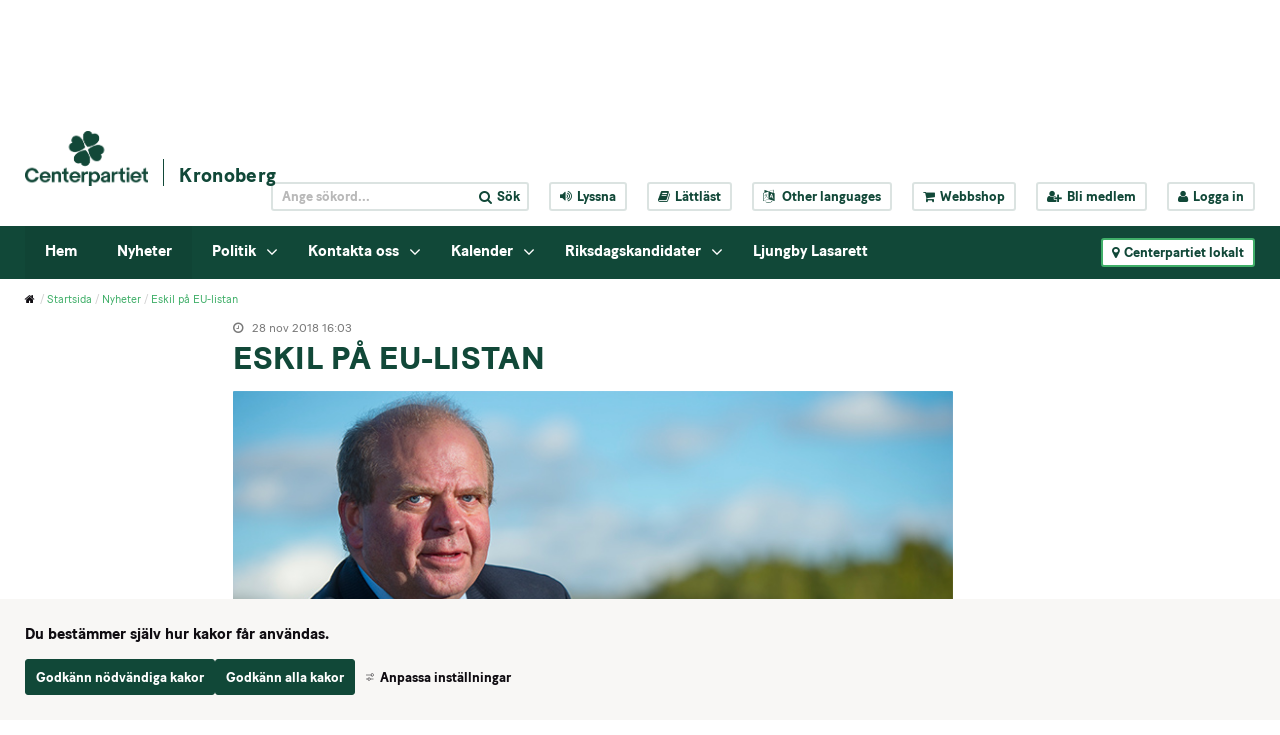

--- FILE ---
content_type: text/html;charset=UTF-8
request_url: https://www.centerpartiet.se/lokal/kronoberg/startsida/nyheter/nyheter/2018-11-28-eskil-pa-eu-listan
body_size: 15965
content:
<!DOCTYPE html>
<html lang="sv" class="sv-no-js sv-template-nyhet">
<head>
   <meta charset="UTF-8">
   <script nonce="b291dc20-f342-11f0-a0bd-0577e9dd5b6c" >(function(c){c.add('sv-js');c.remove('sv-no-js');})(document.documentElement.classList)</script>
   <title>Eskil på EU-listan - Centerpartiet</title>
   <link rel="preload" href="/sitevision/system-resource/c086f3fbacf8de18960b013cd13eabd53f264ea8c72eeb67e8c6d1f8d251b7fe/js/jquery-social.js" as="script">
   <link rel="preload" href="/sitevision/system-resource/c086f3fbacf8de18960b013cd13eabd53f264ea8c72eeb67e8c6d1f8d251b7fe/envision/envision.js" as="script">
   <link rel="preload" href="/sitevision/system-resource/c086f3fbacf8de18960b013cd13eabd53f264ea8c72eeb67e8c6d1f8d251b7fe/js/utils.js" as="script">
   <link rel="preload" href="/sitevision/system-resource/c086f3fbacf8de18960b013cd13eabd53f264ea8c72eeb67e8c6d1f8d251b7fe/js/portlets-social.js" as="script">
      <meta name="viewport" content="width=device-width, initial-scale=1, minimum-scale=1, shrink-to-fit=no" />
   <meta name="dcterms.identifier" content="https://www.centerpartiet.se">
   <meta name="dcterms.language" content="sv">
   <meta name="dcterms.format" content="text/html">
   <meta name="dcterms.type" content="text">
   <link rel="canonical" href="/lokal/kronoberg/startsida/nyheter/nyheter/2018-11-28-eskil-pa-eu-listan" />
   <link rel="stylesheet" type="text/css" media="all" href="/2.1369a306155159e7e451/1765771736939/sitevision-responsive-grids.css" />
   <link rel="stylesheet" type="text/css" media="all" href="/2.1369a306155159e7e451/1765771795775/sitevision-spacing.css" />
   
      <link rel="stylesheet" type="text/css" media="all" href="/2.1369a306155159e7e451/auto/1768606358988/SiteVision.css"/>
      <link rel="stylesheet" type="text/css" media="all" href="/2.1369a306155159e7e451/0/8418/print/SiteVision.css" />
   <link rel="stylesheet" type="text/css" media="all" href="/sitevision/system-resource/c086f3fbacf8de18960b013cd13eabd53f264ea8c72eeb67e8c6d1f8d251b7fe/css/portlets-social.css" />
   <link rel="stylesheet" type="text/css" href="/sitevision/system-resource/c086f3fbacf8de18960b013cd13eabd53f264ea8c72eeb67e8c6d1f8d251b7fe/envision/envision.css" />
      <link rel="stylesheet" type="text/css" href="/2.1369a306155159e7e451/91.7178c78e15577d7eba4296/1765771806646/0/sv-template-asset.css" />
      <link rel="stylesheet" type="text/css" href="/webapp-resource/5.4507100c16716a867ac1fb0/360.133b84f118e4f702d45451/1710947727267/webapp-assets.css" />
   <link rel="stylesheet" type="text/css" href="/webapp-resource/5.4507100c16716a867ac1fb0/360.2e4f5f8a19b0b3cae9056b1/1768237955884/webapp-assets.css" />

      <!-- Google Tag Manager -->
      <script nonce="b291dc20-f342-11f0-a0bd-0577e9dd5b6c" >(function(w,d,s,l,i){w[l]=w[l]||[];w[l].push({'gtm.start':
      new Date().getTime(),event:'gtm.js'});var f=d.getElementsByTagName(s)[0],
      j=d.createElement(s),dl=l!='dataLayer'?'&l='+l:'';j.async=true;j.src=
      'https://www.googletagmanager.com/gtm.js?id='+i+dl;f.parentNode.insertBefore(j,f);
      })(window,document,'script','dataLayer','GTM-5GGNWTZ');</script>
<!-- End Google Tag Manager -->
   <script nonce="b291dc20-f342-11f0-a0bd-0577e9dd5b6c">!function(t,e){t=t||"docReady",e=e||window;var n=[],o=!1,c=!1;function d(){if(!o){o=!0;for(var t=0;t<n.length;t++)try{n[t].fn.call(window,n[t].ctx)}catch(t){console&&console.error(t)}n=[]}}function a(){"complete"===document.readyState&&d()}e[t]=function(t,e){if("function"!=typeof t)throw new TypeError("callback for docReady(fn) must be a function");o?setTimeout(function(){t(e)},1):(n.push({fn:t,ctx:e}),"complete"===document.readyState?setTimeout(d,1):c||(document.addEventListener?(document.addEventListener("DOMContentLoaded",d,!1),window.addEventListener("load",d,!1)):(document.attachEvent("onreadystatechange",a),window.attachEvent("onload",d)),c=!0))}}("svDocReady",window);</script>
   <script src="/2.1369a306155159e7e451/91.7178c78e15577d7eba4296/1765771806691/HEAD/0/sv-template-asset.js"></script>
            <meta name="theme-color" content="#016a3a"/>
      <link rel="shortcut icon" type="image/x-icon" href="/webdav/files/System/graphics/favicon.ico"/>
      



<meta name="description"					content="När Centerpartiet tisdagen den 27 november presenterade sina 10-i-toppkandidater till EU-valet i maj 2019 tog en kronobergare plats på listan." />
<!-- Twitter -->
<meta name="twitter:card" 					content="summary_large_image" />
<meta name="twitter:title" 				content="Eskil på EU-listan" />
<meta name="twitter:description" 		content="När Centerpartiet tisdagen den 27 november presenterade sina 10-i-toppkandidater till EU-valet i maj 2019 tog en kronobergare plats på listan." />
<meta name="twitter:image" 				content="https://www.centerpartiet.se/images/18.5c54065115d10292b9a18b1/1500199771577/Eskil.jpg" />
<meta name="twitter:site" 					content="@centerpartiet" />

<!-- Facebook -->
<meta property="og:title"              content="Eskil på EU-listan" />
<meta property="og:description"        content="När Centerpartiet tisdagen den 27 november presenterade sina 10-i-toppkandidater till EU-valet i maj 2019 tog en kronobergare plats på listan." />
<meta property="og:image"              content="https://www.centerpartiet.se/images/18.5c54065115d10292b9a18b1/1500199771577/Eskil.jpg" />
      <meta name="facebook-domain-verification" content="h98g679fn46x9blwssl6jmpsmuwmhr" />
      

      <meta name="google-site-verification" content="hHH7Ks5mLOSBp2VCmC4axey4AspI9ZIyH8DxdK3DC1o" />
      <!-- Lokal Google Analytics -->
<!--<script>
  (function(i,s,o,g,r,a,m){i['GoogleAnalyticsObject']=r;i[r]=i[r]||function(){
  (i[r].q=i[r].q||[]).push(arguments)},i[r].l=1*new Date();a=s.createElement(o),
  m=s.getElementsByTagName(o)[0];a.async=1;a.src=g;m.parentNode.insertBefore(a,m)
  })(window,document,'script','https://www.google-analytics.com/analytics.js','ga');

  ga('create', 'UA-8710802-8', 'auto');
  ga('send', 'pageview');

</script>-->
<!-- End Google Analytics -->

            <script nonce="b291dc20-f342-11f0-a0bd-0577e9dd5b6c" >
   window.sv = window.sv || {};
   sv.UNSAFE_MAY_CHANGE_AT_ANY_GIVEN_TIME_webAppExternals = {};
   sv.PageContext = {
   pageId: '5.4507100c16716a867ac1fb0',
   siteId: '2.1369a306155159e7e451',
   userIdentityId: '',
   userIdentityReadTimeout: 0,
   userLocale: 'sv',
   dev: false,
   csrfToken: '',
   html5: true,
   useServerSideEvents: false,
   nodeIsReadOnly: false
   };
   </script>
   <script nonce="b291dc20-f342-11f0-a0bd-0577e9dd5b6c">!function(){"use strict";var t,n={},e={},i={};function r(t){return n[t]=n[t]||{instances:[],modules:{},bundle:{}},n[t]}document.querySelector("html").classList.add("js");var s={registerBootstrapData:function(t,n,i,r,s){var a,o=e[t];o||(o=e[t]={}),(a=o[i])||(a=o[i]={}),a[n]={subComponents:r,options:s}},registerInitialState:function(t,n){i[t]=n},registerApp:function(n){var e=n.applicationId,i=r(e);if(t){var s={};s[e]=i,s[e].instances=[n],t.start(s)}else i.instances.push(n)},registerModule:function(t){r(t.applicationId).modules[t.path]=t},registerBundle:function(t){r(t.applicationId).bundle=t.bundle},getRegistry:function(){return n},setAppStarter:function(n){t=n},getBootstrapData:function(t){return e[t]},getInitialState:function(t){return i[t]}};window.AppRegistry=s}();</script>
   </head>
<body class=" sv-responsive sv-theme-tema-cookie-banner env-m-around--0">
<!-- Google Tag Manager (noscript) -->
<noscript>
   <iframe src="https://www.googletagmanager.com/ns.html?id=GTM-5GGNWTZ" height="0" width="0" class="env-d--none c41819" ></iframe>
</noscript>
<!-- End Google Tag Manager (noscript) -->
<div id="svid10_4245d9f415515cfa70b59" class="sv-layout"><div id="svid94_4245d9f415515cfa70b6b"><div class="sv-html-portlet sv-portlet sv-skip-spacer sv-template-portlet
" id="svid12_352355d2175e185a35fb5c9"><div id="Tillinnehallet"><!-- Till innehållet --></div><a class="sol-to-content" href="#page_content">Till innehållet</a></div>
<header class="sv-vertical sv-layout sv-template-layout" id="svid10_4245d9f415515cfa70b6f"><div class="sv-vertical sv-layout sv-skip-spacer sv-template-layout" id="svid10_47c8a944163b4e751d73968"><div class="sv-vertical sv-layout sv-skip-spacer sv-template-layout" id="svid93_47c8a944163b4e751d73969"></div>
</div>
<div class="sv-vertical sv-layout sv-template-layout" id="svid10_779a93d1157561b2d815c67"><div class="sv-vertical sv-layout sv-skip-spacer sv-template-layout" id="svid93_779a93d1157561b2d815d49"></div>
</div>
<div class="sv-vertical sv-layout sv-hide-sv-bp-991 sv-template-layout" id="svid10_4ba9e33f1560c3f2fff7ea"><div class="sv-vertical sv-layout sol-top sv-skip-spacer sv-template-layout" id="svid10_4245d9f415515cfa70b7b"><div class="sv-fluid-grid sv-grid-main sv-layout sv-skip-spacer sv-template-layout" id="svid10_4245d9f415515cfa70b7d"><div class="sv-script-portlet sv-portlet sv-skip-spacer sv-template-portlet
" id="svid12_4245d9f415515cfa70b84"><div id="TopheaderSkript"><!-- Top header - Skript --></div>
<div class="sol-tool-nav sol-clearfix">
	<div class="sol-logo-wrapper">
		<a href="/" title="Start"><img class="sol-logo" alt="Logo" src="/webdav/files/System/graphics/Centerpartiet_logo_pos.png" /></a>
					<a href="/lokal/kronoberg/startsida" title="Kronoberg" class="sol-local-web-name">Kronoberg</a>
			</div>
	<nav class="sol-header-links" aria-label="Verktygsmeny">
		<form class="sol-search-containter sol-js-expand-search" method="get" action="/ovrigt/sok.html">
			<label for="top_search_query" class="sr-only">
    		Sök på webbplatsen
  		</label>
			<input name="query" id="top_search_query" class="sol-btn-small" type="text" placeholder="Ange sökord..." />
			<button type="submit" class="sol-btn-small"><i class="fa fa-search" aria-hidden="true"></i><span>Sök</span></button>
		</form>
		<button title="Aktivera Talande Webb" class="sol-btn-small" onclick="toggleBar();" data-bapdf="4">
			<i class="fa fa-volume-up" aria-hidden="true"></i><span>Lyssna</span>
		</button>
		<a title="Lättläst" class="sol-btn-small" href="/ovrigt/lattlast.html"><i class="fa fa-book" aria-hidden="true"></i>Lättläst</a>
		<button title="Other languages" class="sol-btn-small sol-js-lang">
			<i class="fa fa-language" aria-hidden="true"></i>
			<span class="notranslate"> Other languages</span>
			<script type="text/sol-translate-overlay-content">
				<div class="sol-translate-container" tabindex="-1">
					<span class="sol-js-modal-close sol-translate-container-close"><i class="fa fa-times" aria-hidden="true"></i></span>
					<span class="font-normal">
						We are using Google Translate to translate our website.<br>
						By choosing a language below, Google will automatically translate the webpage into that particular
						language.<br>
						Google is thereby responsible for any translation error that may occur.
					</span>
					<button class="notranslate"> Other languages</button>
				</div>
			</script>
		</button>
		<a title="Webbshop" class="sol-btn-small" href="https://centerpartiet-extern.felestad.se/"><i class="fa fa-shopping-cart"></i>Webbshop</a>
				<a title="Bli medlem" class="sol-btn-small" href="/bli-medlem"><i class="fa fa-user-plus"></i>Bli medlem</a>
		<a title="Logga in" class="sol-btn-small" href="/connect"><i class="fa fa-user"></i>Logga in</a>
			</nav>
</div>
<script>
	window.svDocReady(function () {
		var config = {
			overlaySelector: '.sol-overlay',
			overlayContentSelector: '.sol-overlay-content',
			triggerSelector: '.sol-js-lang',
			contentSelector: '[type="text/sol-translate-overlay-content"]', //'.sol-js-test',
			activeClass: 'sol-overlay-active',
			transitionDelay: 200
		};
		var overlay = SolOverlay.create(config, function (content) {
			$svjq('#google_translate_element').show();
			content.find('.sol-translate-container').append($svjq('#google_translate_element'));
		}, function (content) {
			$svjq('#google_translate_element').hide();
			$svjq('.sol-google-translate-container').append($svjq('#google_translate_element'));
		});

		$svjq('.sol-overlay').on('change', '#google_translate_element select', function () {
			overlay.close();
		});
	});
</script>
<script type="text/javascript" src="//translate.google.com/translate_a/element.js?cb=googleTranslateElementInit">
</script>
<div class="sol-google-translate-container sol-hidden">
	<div id="google_translate_element"></div>
</div>
<script type="text/javascript" src="https://www.browsealoud.com/plus/scripts/ba.js"></script>
<script type="text/javascript">
	function googleTranslateElementInit() {
		new google.translate.TranslateElement({
			pageLanguage: 'sv',
			autoDisplay: false
		}, 'google_translate_element');
	}
</script>
</div>
</div>
</div>
<div class="sv-vertical sv-layout sol-bottom sv-template-layout" id="svid10_4245d9f415515cfa70b7c"><div class="sv-fluid-grid sv-grid-main sv-layout sol-relative sv-skip-spacer sv-template-layout" id="svid10_423ad777155340af50e55"><div class="sv-script-portlet sv-portlet sv-skip-spacer sv-template-portlet
" id="svid12_5d6e488f15e548710db16ea"><div id="Kopia1avToppmenySkript"><!-- Kopia (1) av Toppmeny - Skript --></div><nav class="sol-mega-menu">
  <ul>
          <li class="sol-mega-menu__item" data-is-current=false data-active=false data-expanded=true data-menu-level="1" data-has-children=true data-display-name="Hem" data-node-type="sv:page" data-id="4.49165ba717e89eef37134ba" data-is-startpage="true">
        <a aria-haspopup=true  aria-expanded=false  href="/lokal/kronoberg/startsida">Hem</a>
                  <button><i class="fa fa-angle-down" aria-hidden="true"></i><span class="sr-only">Visa undermeny till Hem</span></button>
              </li>
          <li class="sol-mega-menu__item" data-is-current=false data-active=false data-expanded=true data-menu-level="1" data-has-children=false data-display-name="Nyheter" data-node-type="sv:page" data-id="4.1d8622c0157923837651a19" data-is-startpage="false">
        <a aria-haspopup=true  href="/lokal/kronoberg/startsida/nyheter">Nyheter</a>
              </li>
          <li class="sol-mega-menu__item" data-is-current=false data-active=false data-expanded=false data-menu-level="1" data-has-children=true data-display-name="Politik" data-node-type="sv:page" data-id="4.19d3421315b3cf8001d1fb1" data-is-startpage="false">
        <a aria-haspopup=true  aria-expanded=false  href="/lokal/kronoberg/startsida/politik">Politik</a>
                  <button><i class="fa fa-angle-down" aria-hidden="true"></i><span class="sr-only">Visa undermeny till Politik</span></button>
              </li>
          <li class="sol-mega-menu__item" data-is-current=false data-active=false data-expanded=false data-menu-level="1" data-has-children=true data-display-name="Kontakta oss" data-node-type="sv:page" data-id="4.52ea382e1948369cc117e5" data-is-startpage="false">
        <a aria-haspopup=true  aria-expanded=false  href="/lokal/kronoberg/startsida/kontakta-oss">Kontakta oss</a>
                  <button><i class="fa fa-angle-down" aria-hidden="true"></i><span class="sr-only">Visa undermeny till Kontakta oss</span></button>
              </li>
          <li class="sol-mega-menu__item" data-is-current=false data-active=false data-expanded=false data-menu-level="1" data-has-children=true data-display-name="Kalender" data-node-type="sv:page" data-id="4.4f61bd481951217651740590" data-is-startpage="false">
        <a aria-haspopup=true  aria-expanded=false  href="/lokal/kronoberg/startsida/kalender">Kalender</a>
                  <button><i class="fa fa-angle-down" aria-hidden="true"></i><span class="sr-only">Visa undermeny till Kalender</span></button>
              </li>
          <li class="sol-mega-menu__item" data-is-current=false data-active=false data-expanded=false data-menu-level="1" data-has-children=true data-display-name="Riksdagskandidater" data-node-type="sv:page" data-id="4.4f61bd481951217651747475" data-is-startpage="false">
        <a aria-haspopup=true  aria-expanded=false  href="/lokal/kronoberg/startsida/riksdagskandidater">Riksdagskandidater</a>
                  <button><i class="fa fa-angle-down" aria-hidden="true"></i><span class="sr-only">Visa undermeny till Riksdagskandidater</span></button>
              </li>
          <li class="sol-mega-menu__item" data-is-current=false data-active=false data-expanded=false data-menu-level="1" data-has-children=false data-display-name="Ljungby Lasarett" data-node-type="sv:page" data-id="4.4f61bd481951217651785c0a" data-is-startpage="false">
        <a aria-haspopup=true  href="/lokal/kronoberg/startsida/ljungby-lasarett">Ljungby Lasarett</a>
              </li>
      </ul>
</nav>

<script type="text/sol-mega-menu-item-tmpl">
  <div class="sol-mega-menu__content" aria-hidden="true">
    <ul class="sol-row">
    <% items.forEach(function(item) { %>
      <li class="sol-mega-menu__item sol-col-xl-3" <%= getDataAttrs(item) %>>
      	<a href="<%= item.uri %>" title="<%= item.displayName %>">
          <span><%= item.displayName %></span>
      	</a>
        <% if(item.hasChildren) { %>
          <div class="sol-mega-menu__has-children-arrow"><i class="fa fa-angle-right" aria-hidden="true"></i><span class="sr-only"><%= item.displayName %> har underliggande sidor.</span></div>  
        <% } %>
      </li>
    <% }); %>
    </ul>
  </div>
</script>

<script>
  window.svDocReady(function() {
     var config = {
      serviceUri: '/rest-api/mega-menu',
      templateSelector: '[type="text/sol-mega-menu-item-tmpl"]',
      topItemSelector: '.sol-mega-menu__item[data-menu-level=1]',
      currNodeId: '5.4507100c16716a867ac1fb0',
      startLevelCount: 2,
      maxDepth: 1,
     }
     MegaMenu.create(config,
       function onEnter(topElem){
         $svjq(topElem).attr('data-active', true);
         $svjq(topElem).find(' > a').attr('aria-expanded', true);
         $svjq(topElem).find('.sol-mega-menu__content').attr('aria-hidden', false).stop().slideDown(200);
       },
       function onLeave(topElem){
         $svjq(topElem).attr('data-active', false)
         $svjq(topElem).find(' > a').attr('aria-expanded', false);
         $svjq(topElem).find('.sol-mega-menu__content').attr('aria-hidden', true).stop().slideUp(200);
       },
       function onClick(topElem){
         $svjq(topElem).toggleAttr('data-active', true, false);
         $svjq(topElem).find(' > a').toggleAttr('aria-expanded', true, false);
         $svjq(topElem).find('.sol-mega-menu__content').toggleAttr('aria-hidden', false).stop().slideToggle(200);
       });
  });
</script>
</div>
<div class="sv-script-portlet sv-portlet sv-template-portlet
" id="svid12_411a984116172fef32f1c71"><div id="LokalakretsarSkript"><!-- Lokala kretsar - Skript --></div><button class="sol-btn-small sol-btn-solid sol-clickable-sites-btn sol-local-sites-btn">
	<i class="fa fa-map-marker" aria-hidden="true"></i>Centerpartiet lokalt
</button>
<script type="text/sol-local-sites-overlay-content">
  <div class="sol-js-clickable-sites">
    <div class="sol-big-modal sol-local-sites-modal">
    <button type="button" class="sol-big-modal-close sol-js-modal-close" aria-label="Close">
      <span><i class="fa fa-times" aria-hidden="true"></i>Stäng</span>
    </button>
      <span class="sol-big-modal-close sol-js-modal-close"><i class="fa fa-times" aria-hidden="true"></i>Stäng</span>
      <h1>Centerpartiet lokalt</h1>
      <div class="sol-left">
        <div class="sol-local-sites-modal-items">
                      <a lan="Blekinge" href="/lokal/blekinge/startsida" title="Blekinge">Blekinge</a>
                      <a lan="Dalarna" href="/lokal/dalarna/startsida" title="Dalarna">Dalarna</a>
                      <a lan="Gotland" href="/lokal/gotland/startsida" title="Gotland">Gotland</a>
                      <a lan="Gävleborg" href="/lokal/gavleborg/startsida" title="Gävleborg">Gävleborg</a>
                      <a lan="Halland" href="/lokal/halland/startsida" title="Halland">Halland</a>
                      <a lan="Jämtland" href="/lokal/jamtland/startsida" title="Jämtland">Jämtland</a>
                      <a lan="Jönköpings län" href="/lokal/jonkopings-lan/startsida" title="Jönköpings län">Jönköpings län</a>
                      <a lan="Kalmar Län" href="/lokal/kalmar-lan/startsida" title="Kalmar Län">Kalmar Län</a>
                      <a lan="Kronoberg" href="/lokal/kronoberg/startsida" title="Kronoberg">Kronoberg</a>
                      <a lan="Norrbotten" href="/lokal/norrbotten/startsida" title="Norrbotten">Norrbotten</a>
                      <a lan="Skåne" href="/lokal/skane/startsida" title="Skåne">Skåne</a>
                      <a lan="Stockholmsregionen" href="/lokal/stockholmsregionen/startsida" title="Stockholmsregionen">Stockholmsregionen</a>
                      <a lan="Sörmland" href="/lokal/sormland/startsida" title="Sörmland">Sörmland</a>
                      <a lan="Uppsala län" href="/lokal/uppsala-lan/startsida" title="Uppsala län">Uppsala län</a>
                      <a lan="Värmland" href="/lokal/varmland/startsida" title="Värmland">Värmland</a>
                      <a lan="Västerbotten" href="/lokal/vasterbotten/startsida" title="Västerbotten">Västerbotten</a>
                      <a lan="Västernorrland" href="/lokal/vasternorrland/startsida" title="Västernorrland">Västernorrland</a>
                      <a lan="Västmanland" href="/lokal/vastmanland/startsida" title="Västmanland">Västmanland</a>
                      <a lan="Västra Götaland" href="/lokal/vastra-gotaland/startsida" title="Västra Götaland">Västra Götaland</a>
                      <a lan="Örebro Län" href="/lokal/orebro-lan/startsida" title="Örebro Län">Örebro Län</a>
                      <a lan="Östergötland" href="/lokal/ostergotland/startsida" title="Östergötland">Östergötland</a>
                  </div>
          <p id="selectByMapButton" class="sol-js-select-by-map font-btn-arrow"><a href="#">Välj i stället krets från karta</a></p>
      </div>
      <div class="sol-right c41823" >
        <img alt="Sverige" id="sverigekarta" src="/webdav/files/System/graphics/sverigekarta.png" usemap="#karta"  alt="sverigekarta" />
          <p id="selectByNameButton" class="sol-js-select-by-name font-btn-arrow"><a href="#">Välj i stället krets från namn</a></p>
      </div>
    </div>  
    <map name="karta">
      <area class="taphover" data-toggle="tooltip" title="Norrbotten" lan="Norrbotten" shape="poly" coords="152,120,151,123,146,124,132,117,129,126,124,124,120,119,113,116,107,111,104,111,89,99,73,89,71,84,80,71,85,66,85,60,81,53,85,50,87,41,95,32,103,35,106,31,105,19,108,17,128,21,130,18,127,16,131,7,127,0,132,0,137,0,142,10,151,14,170,26,171,45,175,48,175,55,181,67,178,79,180,86,187,98,182,102,172,103,164,99,165,107,163,113,155,115,155,121,154,125" href="/lokal/norrbotten/startsida.html"  alt="">
      <area class="taphover" data-toggle="tooltip" title="Västerbotten" lan="Västerbotten" shape="poly" coords="58,126,60,119,62,94,68,95,75,89,126,125,132,117,153,125,150,134,157,147,150,166,134,181,113,166,114,161,110,166,91,166,57,126" href="/lokal/vasterbotten/startsida.html"  alt="">
      <area class="taphover" data-toggle="tooltip" title="Jämtland" lan="Jämtland" shape="poly" coords="58,240,44,240,37,228,40,226,37,225,31,218,23,218,20,205,24,194,22,185,28,168,37,160,51,162,53,160,54,148,48,144,57,127,89,163,88,173,78,175,83,183,92,195,95,199,88,199,86,205,76,207,65,210,62,210,63,216,70,220,72,225,65,230,63,233,61,232,57,240,57,240" href="/lokal/jamtland/startsida.html"  alt="">
      <area class="taphover" data-toggle="tooltip" title="Västernorrland" lan="Västernorrland" shape="poly" coords="102,223,82,221,74,218,68,217,67,219,63,216,63,211,75,207,83,204,88,202,89,198,92,195,78,175,86,173,89,171,90,166,113,166,132,179,125,186,118,192,116,199,112,204,111,211,108,214,105,214,102,219,104,223,103,223" href="/lokal/vasternorrland/startsida.html"  alt="">
      <area class="taphover" data-toggle="tooltip" title="Skåne" lan="Skåne" shape="poly" coords="23,440,29,442,36,442,40,440,48,441,53,436,47,429,55,419,58,419,57,417,52,412,52,408,53,406,47,406,39,407,35,408,30,410,25,406,21,405,21,410,24,414,19,410,19,417,24,426,26,431,23,439" href="/lokal/skane/startsida.html"  alt="">
      <area class="taphover" data-toggle="tooltip" title="Gävleborg" lan="Gävleborg" shape="poly" coords="102,223,102,235,103,238,98,242,99,253,100,261,101,272,102,276,99,279,98,284,94,287,89,283,83,274,86,267,83,261,79,259,75,259,67,241,65,245,61,245,59,243,57,239,60,232,72,224,71,220,74,218,82,222,101,222" href="/lokal/gavleborg/startsida.html"  alt="">
      <area class="taphover" data-toggle="tooltip" title="Dalarna" lan="Dalarna" shape="poly" coords="71,296,77,295,76,288,80,286,84,286,88,290,91,290,94,287,87,282,82,274,85,266,81,261,78,259,74,259,66,244,61,245,59,245,55,240,43,239,37,227,34,222,30,218,24,219,22,232,22,236,24,241,29,242,31,246,29,255,29,257,43,281,51,286,54,291,58,292,61,289,68,294,73,296" href="/lokal/dalarna/startsida.html"  alt="">
      <area class="taphover" data-toggle="tooltip" title="Stockholmsregionen" lan="Stockholmsregionen" shape="poly" coords="122,289,118,294,114,301,106,304,103,309,97,306,90,306,85,309,84,312,95,311,100,311,102,319,106,325,108,328,112,328,113,331,115,325,118,326,124,319,131,312,131,299,126,292,124,286,121,285" href="/lokal/stockholmsregionen/startsida.html"  alt="">
      <area class="taphover" data-toggle="tooltip" title="Uppsala län" lan="Uppsala län" shape="poly" coords="111,273,115,280,118,277,119,276,123,282,123,286,119,292,116,298,109,302,104,304,100,306,95,306,93,301,93,295,92,292,92,289,97,285,101,282,102,275,103,271,107,274,111,274,113,276" href="/lokal/uppsala-lan/startsida.html"  alt="">
      <area class="taphover" data-toggle="tooltip" title="Sörmland" lan="Sörmland" shape="poly" coords="99,334,94,337,89,336,87,336,85,332,79,325,77,323,80,319,82,317,84,315,83,313,86,310,88,309,94,308,98,311,101,314,102,318,104,321,105,325,106,329,104,334,98,334" href="/lokal/sodermanland/startsida.html"  alt="">
      <area class="taphover" data-toggle="tooltip" title="Västmanland" lan="Västmanland" shape="poly" coords="74,308,73,302,72,299,72,296,74,293,77,287,79,285,83,285,87,285,90,287,91,292,92,295,92,301,89,304,86,307,84,309,81,313,78,315,74,309,73,306" href="/lokal/vastmanland/startsida.html"  alt="">
      <area class="taphover" data-toggle="tooltip" title="Örebro Län" lan="Örebro Län" shape="poly" coords="54,311,56,301,56,297,56,291,58,290,63,289,67,292,70,295,71,302,71,308,74,309,76,314,76,320,74,327,69,330,63,332,60,334,56,334,53,328,51,322,51,314,54,309" href="/lokal/orebro-lan/startsida.html"  alt="">
      <area class="taphover" data-toggle="tooltip" title="Värmland" lan="Värmland" shape="poly" coords="26,283,26,277,23,268,23,261,23,258,25,257,30,257,42,281,52,286,54,291,55,298,54,305,53,310,48,314,44,314,38,313,35,313,33,325,25,319,20,319,16,313,11,315,10,305,15,298,15,295,20,294,24,288,26,278" href="/lokal/varmland/startsida.html"  alt="">
      <area class="taphover" data-toggle="tooltip" title="Västra Götaland" lan="Västra Götaland" shape="poly" coords="52,346,49,357,44,356,40,356,42,364,40,373,34,381,30,384,26,379,21,379,18,379,17,368,11,371,10,366,6,365,4,359,3,349,0,342,0,320,4,319,7,324,10,319,10,316,16,315,21,319,26,322,23,331,23,334,23,336,21,342,26,340,32,333,36,338,40,334,44,330,48,325,47,321,51,318,52,328,57,337,55,345,52,348" href="/lokal/vastra-gotaland/startsida.html"  alt="">
      <area class="taphover" data-toggle="tooltip" title="Gotland" lan="Gotland" shape="poly" coords="123,362,125,357,129,359,135,356,137,354,137,357,134,364,130,365,129,371,131,374,128,379,123,386,119,392,118,383,117,376,117,372,124,359" href="/lokal/gotland/startsida.html"  alt="">
      <area class="taphover" data-toggle="tooltip" title="Blekinge" lan="Blekinge" shape="poly" coords="82,414,78,421,75,419,72,416,65,416,60,416,57,416,52,413,51,407,55,408,62,408,67,407,72,406,78,409,82,415,80,417,80,419" href="/lokal/blekinge/startsida.html"  alt="">
      <area class="taphover" data-toggle="tooltip" title="Kalmar Län" lan="Kalmar Län" shape="poly" coords="89,417,80,412,74,407,69,405,70,399,72,395,77,392,77,387,71,380,74,371,73,366,73,362,77,362,82,356,84,353,80,353,93,361,92,370,100,378,93,403,88,416" href="/lokal/kalmar-lan/startsida.html"  alt="">
      <area class="taphover" data-toggle="tooltip" title="Kronoberg" lan="Kronoberg" shape="poly" coords="36,393,34,395,39,392,41,389,42,388,48,387,51,392,53,387,54,384,59,383,61,384,64,384,67,382,70,380,75,383,76,387,74,392,73,395,69,399,69,403,67,405,62,408,56,407,49,406,40,405,37,406,35,398" href="/lokal/kronoberg/startsida.html"  alt="" title="">
      <area class="taphover" data-toggle="tooltip" title="Halland" lan="Halland" shape="poly" coords="21,395,17,390,15,388,13,380,12,374,10,370,9,367,15,369,18,373,20,380,25,380,29,380,33,381,39,390,35,393,35,397,37,401,36,405,33,409,29,409,27,404,25,401,21,397,19,393" href="/lokal/halland/startsida.html"  alt="" >
      <area class="taphover" data-toggle="tooltip" title="Östergötland" lan="Östergötland" shape="poly" coords="56,351,59,346,63,343,62,338,62,334,67,330,73,328,78,326,79,325,84,332,84,335,91,338,95,338,97,340,94,343,94,346,97,350,93,355,93,360,89,358,84,355,81,354,80,360,75,364,73,367,69,367,66,367,64,363,64,356,61,354,57,353,57,350" href="/lokal/ostergotland/startsida.html"  alt="">
      <area class="taphover" data-toggle="tooltip" title="Jönköpings Län" lan="Jönköpings län" shape="poly" coords="50,362,53,357,56,353,59,352,60,357,62,357,64,360,64,365,66,367,67,367,70,366,72,367,74,373,72,376,69,380,62,381,56,382,53,384,48,387,43,387,37,387,35,383,34,381,37,374,41,369,43,363,42,357,45,357,49,355,52,360,51,362,53,356,55,354" href="/lokal/jonkopings-lan/startsida.html"  alt="">
    </map> 	
  </div>
</script>



<script>
window.svDocReady(function() {
  var config = {
    overlaySelector: '.sol-overlay',
    overlayContentSelector: '.sol-overlay-content',
    triggerSelector: '.sol-clickable-sites-btn, a[href*="#showLocalModal"]',
    contentSelector: '[type="text/sol-local-sites-overlay-content"]',//'.sol-js-clickable-sites',
    activeClass: 'sol-overlay-active',
    transitionDelay: 200,
    parent: false
  };
  var overlay = SolOverlay.create(config, function(){   
    init();
  });
  function init(){
    $svjq.fn.emulateTransitionEnd = function (duration) {
      var called = false,
        $el = this
      $svjq(this).one($svjq.support.transition.end, function () {
        called = true
      });
      var callback = function () {
        if (!called) $svjq($el).trigger($svjq.support.transition.end)
      };
      setTimeout(callback, duration);
      return this;
    };

    var isMobile = false;

    // Det här är inte ett idiotsäkert sätt, men bättre än inget. iOS och Safari triggar helt andra events än övriga browsers
    var isiOS = /iPad|iPhone|iPod/.test(navigator.userAgent) && !window.MSStream;

    if ($svjq('#selectByMapButton').css('display') == 'block') {
      isMobile = true;
    }

    try {
      if (solUtils.getParameterByName('popup')) {
        overlay.open();
      }
    } catch (err) {
      console.log(err);
    }

    var imagemap;
    if (isMobile) {
      $svjq('map > area').tooltip();
      var lastSelected;
      if (isiOS) {
        imagemap = $svjq('#sverigekarta').mapster({
          clickNavigate: false,
          fill: true,
          fillColor: '4a9472',
          highlight: false,
          mapKey: 'lan',
          scaleMap: true,
          singleSelect: true,
          onStateChange: function (statehandler) {
            var area = $('area[lan="' + statehandler.key + '"]');
            if (statehandler.state === 'highlight') {
              if (statehandler.selected) {
                $svjq('.tooltip').css({
                  'top': event.pageY,
                  'left': event.pageX + 20,
                  'position': 'fixed'
                }).fadeIn('slow');
                imagemap.mapster('set', true, statehandler.key);
                area.addClass('hover');
              } else {
                $svjq('area').removeClass('hover');
                imagemap.mapster('set', false, statehandler.key);
                $svjq(area).tooltip('hide');
              }
            } else if (statehandler.state === 'select') {
              if (statehandler.selected) {
                lastSelected = statehandler.key;
              } else {
                $svjq(area).tooltip('hide');
                if (area.hasClass('hover')) {
                  if (lastSelected && lastSelected == statehandler.key) {
                    document.location.href = area.attr('href');
                  }
                }
              }
            }

          }
        });
      } else {
        imagemap = $svjq('#sverigekarta').mapster({
          clickNavigate: false,
          fill: true,
          fillColor: '4a9472',
          highlight: false,
          mapKey: 'lan',
          scaleMap: true,
          singleSelect: true,
          onClick: function (clickhandler) {
            var area = $('area[lan="' + clickhandler.key + '"]');
            $svjq('area').removeClass('hover');
            if (clickhandler.selected) {
              area.addClass('hover');
              $svjq('.tooltip').css({
                'top': event.pageY,
                'left': event.pageX + 20,
                'position': 'fixed'
              }).fadeIn('slow');
            } else {
              // console.log('visit link');
              $svjq(area).tooltip('hide');
              document.location.href = area.attr('href');
            }
          }
        });
      }
    } else {
      imagemap = $svjq('#sverigekarta').mapster({
        fill: true,
        fillColor: '4a9472',
        mapKey: 'lan',
        scaleMap: true,
        singleSelect: true,
        onClick: function (data) {
          var linkURL = $svjq('.sol-local-sites-modal-items a[lan="' + data.key + '"]').attr('href');
          if (linkURL) {
            window.location = linkURL;
            return false;
          }
        },
        onMouseover: function (e) {
          $svjq('.sol-local-sites-modal-items a[lan="' + e.key + '"]').addClass('selectedMapItem');
        },
        onMouseout: function (e) {
          $svjq('.sol-local-sites-modal-items a[lan="' + e.key + '"]').removeClass('selectedMapItem');
        }
      });

      $svjq('.sol-local-sites-modal-items a').mouseover(function (e) {
        var lan = $svjq(this).attr('lan');
        if (lan) {
          imagemap.mapster('set', true, lan);
        } else {
          var selected = imagemap.mapster('get', 'lan');
          if (selected) {
            // Internationellt, Riksorganisationen eller en felkonfiguration.
            imagemap.mapster('set', false, selected);
          }
        }
      }).mouseout(function () {
        var selected = imagemap.mapster('get', 'lan');
        if (selected) {
          imagemap.mapster('set', false, selected);
        }
      });
    }
    $svjq('.sol-js-select-by-map a').click(function() {  
      $svjq('.sol-local-sites-modal > .sol-left').hide();
      $svjq('.sol-local-sites-modal > .sol-right').show();
    });
    $svjq('.sol-js-select-by-name a').click(function() {       
      $svjq('.sol-local-sites-modal > .sol-right').hide();
      $svjq('.sol-local-sites-modal > .sol-left').show();
    });
  };
});
</script>

</div>
</div>
</div>
</div>
<div class="sv-vertical sv-layout sv-visible-sv-bp-991 sol-mobile-wrapper sv-template-layout" id="svid10_4ba9e33f1560c3f2fff7e6"><div class="sv-script-portlet sv-portlet sv-skip-spacer sv-template-portlet
" id="svid12_4ba9e33f1560c3f2fff7ee"><div id="HeaderSkript"><!-- Header - Skript --></div><div class="sol-mobile-header">
	<a href="/lokal/kronoberg/startsida" title="Hem"><img class="sol-mobile-logo" src="/webdav/files/System/graphics/Centerpartiet_logo_symbol_neg.png" alt="Logo"/></a>	
	<button class="sol-search sol-js-toggle-mobile-search"><i class="fa fa-search" aria-hidden="true"></i></button>
	<a href="https://www.centerpartiet.se/connect" title="Logga in" class="sol-login"><i class="fa fa-user" aria-hidden="true"></i></a>
</div>
<div class="sol-mobile-search sol-js-mobile-search">
	<form action="/ovrigt/sok.html" method="get">
		<label for="top_search_query_mobile" class="sr-only">
			Sök på webbplatsen
		</label>
		<input id="top_search_query_mobile" name="query" type="search" placeholder="Ange sökord..." />
		<button type="submit" class="sol-btn-small"><i class="fa fa-search" aria-hidden="true"></i><span>Sök</span></button>
	</form>
</div>

<script>
	window.svDocReady(function() {
		function isIOS() {
			var userAgent = navigator.userAgent || navigator.vendor || window.opera;
      	return /iPad|iPhone|iPod/.test(userAgent) && !window.MSStream;
		}
		$svjq('.sol-js-toggle-mobile-search').click(function(){
			$svjq('.sol-js-mobile-search').toggleClass('sol-active');
		});
	});
</script>
</div>
<div class="sv-custom-module sv-se-soleilit-treeMenu sv-template-portlet
" id="svid12_5681422b173e572801021b2"><div id="Tradmeny"><!-- Trädmeny --></div>
<div data-portlet-id="12_5681422b173e572801021b2"><noscript></noscript></div>
<script 
  src="/webapp-files/se.soleilit.treeMenu/2.1.3/client/index.js?1710947727267125681422b173e572801021b2" 
  data-app="%7B%22items%22%3A%5B%7B%22level%22%3A1%2C%22id%22%3A%224.49165ba717e89eef37134ba%22%2C%22displayName%22%3A%22Hem%22%2C%22uri%22%3A%22%2Flokal%2Fkronoberg%2Fstartsida%22%2C%22hasChildren%22%3Atrue%2C%22isCurrent%22%3Afalse%2C%22isExpanded%22%3Atrue%2C%22nodeType%22%3A%22sv%3Apage%22%7D%2C%7B%22level%22%3A1%2C%22id%22%3A%224.1d8622c0157923837651a19%22%2C%22displayName%22%3A%22Nyheter%22%2C%22uri%22%3A%22%2Flokal%2Fkronoberg%2Fstartsida%2Fnyheter%22%2C%22hasChildren%22%3Afalse%2C%22isCurrent%22%3Afalse%2C%22isExpanded%22%3Atrue%2C%22nodeType%22%3A%22sv%3Apage%22%7D%2C%7B%22level%22%3A1%2C%22id%22%3A%224.19d3421315b3cf8001d1fb1%22%2C%22displayName%22%3A%22Politik%22%2C%22uri%22%3A%22%2Flokal%2Fkronoberg%2Fstartsida%2Fpolitik%22%2C%22hasChildren%22%3Atrue%2C%22isCurrent%22%3Afalse%2C%22isExpanded%22%3Afalse%2C%22nodeType%22%3A%22sv%3Apage%22%2C%22children%22%3A%5B%5D%7D%2C%7B%22level%22%3A1%2C%22id%22%3A%224.52ea382e1948369cc117e5%22%2C%22displayName%22%3A%22Kontakta%20oss%22%2C%22uri%22%3A%22%2Flokal%2Fkronoberg%2Fstartsida%2Fkontakta-oss%22%2C%22hasChildren%22%3Atrue%2C%22isCurrent%22%3Afalse%2C%22isExpanded%22%3Afalse%2C%22nodeType%22%3A%22sv%3Apage%22%2C%22children%22%3A%5B%5D%7D%2C%7B%22level%22%3A1%2C%22id%22%3A%224.4f61bd481951217651740590%22%2C%22displayName%22%3A%22Kalender%22%2C%22uri%22%3A%22%2Flokal%2Fkronoberg%2Fstartsida%2Fkalender%22%2C%22hasChildren%22%3Atrue%2C%22isCurrent%22%3Afalse%2C%22isExpanded%22%3Afalse%2C%22nodeType%22%3A%22sv%3Apage%22%2C%22children%22%3A%5B%5D%7D%2C%7B%22level%22%3A1%2C%22id%22%3A%224.4f61bd481951217651747475%22%2C%22displayName%22%3A%22Riksdagskandidater%22%2C%22uri%22%3A%22%2Flokal%2Fkronoberg%2Fstartsida%2Friksdagskandidater%22%2C%22hasChildren%22%3Atrue%2C%22isCurrent%22%3Afalse%2C%22isExpanded%22%3Afalse%2C%22nodeType%22%3A%22sv%3Apage%22%2C%22children%22%3A%5B%5D%7D%2C%7B%22level%22%3A1%2C%22id%22%3A%224.4f61bd481951217651785c0a%22%2C%22displayName%22%3A%22Ljungby%20Lasarett%22%2C%22uri%22%3A%22%2Flokal%2Fkronoberg%2Fstartsida%2Fljungby-lasarett%22%2C%22hasChildren%22%3Afalse%2C%22isCurrent%22%3Afalse%2C%22isExpanded%22%3Afalse%2C%22nodeType%22%3A%22sv%3Apage%22%7D%5D%2C%22label%22%3A%22Menu%22%2C%22IsIntranet%22%3Afalse%2C%22isExpandable%22%3Atrue%2C%22excludeSelector%22%3A%22header%22%2C%22routes%22%3A%7B%22items%22%3A%22%2Fappresource%2F5.4507100c16716a867ac1fb0%2F12.5681422b173e572801021b2%2Fitems%22%7D%2C%22icons%22%3A%7B%22minimized%22%3A%22%22%2C%22expanded%22%3A%22%22%7D%2C%22buttonTexts%22%3A%7B%22minimized%22%3A%22%22%2C%22expanded%22%3A%22%22%7D%2C%22currentPortletId%22%3A%2212.5681422b173e572801021b2%22%2C%22profilePageUri%22%3Anull%2C%22isOffline%22%3Afalse%7D" 
  data-selector="%5Bdata-portlet-id%3D%2212_5681422b173e572801021b2%22%5D" 
   
  defer>
</script>
<script nonce="b291dc20-f342-11f0-a0bd-0577e9dd5b6c">AppRegistry.registerApp({applicationId:'se.soleilit.treeMenu|2.1.3',htmlElementId:'svid12_5681422b173e572801021b2',route:'/',portletId:'12.5681422b173e572801021b2',locale:'sv',defaultLocale:'en',webAppId:'se.soleilit.treeMenu',webAppVersion:'2.1.3',webAppAopId:'360.133b84f118e4f702d45451',webAppImportTime:'1710947727267',requiredLibs:{},childComponentStateExtractionStrategy:'BY_ID'});</script></div>
</div>
</header>
<div class="sv-vertical sv-layout sv-template-layout" id="svid10_4245d9f415515cfa70b70"><div class="sv-layout sv-skip-spacer sv-template-portlet
" id="svid30_4945df96158298de42821512"><div id="SpeakitStart"><!-- Speakit - Start --></div><div class="sv-html-portlet sv-portlet sv-skip-spacer sv-template-portlet
" id="svid12_4945df96158298de42821508"><div id="StartHTML"><!-- Start - HTML --></div><!-- SPEAKIT_START --></div>
</div>
<div class="sv-html-portlet sv-portlet sv-template-portlet
" id="svid12_5fdfbddc1764a7e1bc477"><div id="AnkareinnehallHTML"><!-- Ankare innehåll - HTML --></div><div id="page_content">
   
</div></div>
<div id="svid94_7178c78e15577d7eba4254"><div class="sv-fluid-grid sv-grid-main sv-layout sv-skip-spacer sv-template-layout" id="svid10_7178c78e15577d7eba4255"><div class="sv-row sv-layout sv-skip-spacer sv-template-layout" id="svid10_7178c78e15577d7eba4256"><div class="sv-layout sv-skip-spacer sv-template-portlet
" id="svid30_7178c78e15577d7eba4257"><div id="Breadcrumbs"><!-- Breadcrumbs --></div><div class="sv-script-portlet sv-portlet sv-skip-spacer sv-template-portlet
" id="svid12_40dff982155c47694be7b"><div id="BreadcrumbsSkript"><!-- Breadcrumbs - Skript --></div><nav aria-label="Brödsmulor">
	<ul class="sol-breadcrumbs sol-ul">
					<li>
									<a href="/">
						<i class="fa fa-home" aria-hidden="true"></i>
						<span class="sr-only">Start</span>
					</a>
							</li>
					<li>
									<span class="sol-divider" aria-hidden="true">/</span>
						<a
							href="/lokal/kronoberg/startsida"
														>
							Startsida
						</a>
							</li>
					<li>
									<span class="sol-divider" aria-hidden="true">/</span>
						<a
							href="/lokal/kronoberg/startsida/nyheter"
														>
							Nyheter
						</a>
							</li>
					<li>
									<span class="sol-divider" aria-hidden="true">/</span>
						<a
							href="/lokal/kronoberg/startsida/nyheter/nyheter/2018-11-28-eskil-pa-eu-listan"
							 aria-current="page" 							>
							Eskil på EU-listan
						</a>
							</li>
			</ul>
</nav>
</div>
</div>
</div>
<div class="sv-vertical sv-layout sol-content-wrapper sv-template-layout" id="svid10_7178c78e15577d7eba4258"><div class="sv-row sv-layout sv-skip-spacer sv-template-layout" id="svid10_7178c78e15577d7eba425c"><div class="sv-layout sv-push-2 sol-page-content sv-skip-spacer sv-column-8 sv-template-layout" id="svid10_7178c78e15577d7eba425d"><div id="svid94_7178c78e15577d7eba4291"><div class="sv-script-portlet sv-portlet sv-skip-spacer sv-template-portlet
" id="svid12_7178c78e15577d7eba42ad"><div id="DatumSkript"><!-- Datum - Skript --></div><div class="sol-article-date">
	<i class="fa fa-clock-o" aria-hidden="true"></i>
	28 nov 2018 16:03
</div>
</div>
<div class="sv-vertical sv-layout sv-template-layout" id="svid10_7178c78e15577d7eba4292"><div id="svid94_7178c78e15577d7eba429f"><div class="sv-vertical sv-layout sv-skip-spacer sv-template-layout" id="svid10_7178c78e15577d7eba42a2"><div id="svid94_4507100c16716a867ac1fb7" class="pagecontent sv-layout"><div id="Mitten"><!-- Mitten --></div><div class="sv-text-portlet sv-use-margins sv-skip-spacer" id="svid12_4507100c16716a867ac1fb8"><div id="Rubrik"><!-- Rubrik --></div><div class="sv-text-portlet-content"><h1 class="font-heading-1" id="h-EskilpaEUlistan">Eskil på EU-listan</h1></div></div>
<div class="sv-image-portlet sv-portlet" id="svid12_4507100c16716a867ac1fbc"><div id="Bild"><!-- Bild --></div><img alt="" class="sv-noborder c42062"  width="740" height="380" srcset="/images/18.5c54065115d10292b9a18b1/1500199771577/x160p/Eskil.jpg 160w, /images/18.5c54065115d10292b9a18b1/1500199771577/x320p/Eskil.jpg 320w, /images/18.5c54065115d10292b9a18b1/1500199771577/x480p/Eskil.jpg 480w, /images/18.5c54065115d10292b9a18b1/1500199771577/x640p/Eskil.jpg 640w, /images/18.5c54065115d10292b9a18b1/1500199771577/Eskil.jpg 740w" sizes="100vw" src="/images/18.5c54065115d10292b9a18b1/1500199771577/Eskil.jpg" /></div>
<div class="sv-text-portlet sv-use-margins" id="svid12_4507100c16716a867ac1fba"><div id="Ingress"><!-- Ingress --></div><div class="sv-text-portlet-content"><p class="font-description">När Centerpartiet tisdagen den 27 november presenterade sina 10-i-toppkandidater till EU-valet i maj 2019 tog en kronobergare plats på listan.</p></div></div>
<div class="sv-text-portlet sv-use-margins" id="svid12_4507100c16716a867ac1fbb"><div id="Innehall"><!-- Innehåll --></div><div class="sv-text-portlet-content"><p class="font-normal"><span>Riksdagsledamoten, förre ministern och nuvarande vice ordföranden i EU-nämnden, Eskil Erlandsson, återfinns på plats nummer 10.</span></p><p class="font-normal"><span>-Valberedningen kontaktade mig i förra veckan och framförde att partiet behövde en rutinerad politiker en bit upp på listan. Så även om jag valde att avstå från att kandidera när Kronobergsdistriktet nominerade mig till EU-valet bestämde jag mig för att ställa upp när jag nu fick frågan, säger Eskil Erlandsson.</span></p><p class="font-normal"><span>Han kommer inte att driva någon personvalskampanj för att ta en plats i EU-parlamentet, där Fredrik Federley, som toppar listan även den här gången, är Centerpartiets ende företrädare.</span></p><p class="font-normal"><span>Som vice ordförande i EU-nämnden fram till hösten 2022 har Eskil Erlandsson jobbat hårt. </span></p><p class="font-normal"><span>Det har blivit flera resor till Bryssel och även till EU:s värdland Österrike.</span></p><p class="font-normal"><span>–Mycket är relaterat till Storbritanniens utträde ur EU. För många svenska företag, varav flera från Kronoberg, är Storbritannien en viktig marknad och därför måste vi följa utvecklingen mycket noggrant eftersom utträdet i hög grad påverkar oss, säger Eskil Erlandsson.</span></p></div></div>
</div></div>
</div></div>
<div class="sv-layout sv-template-portlet
" id="svid30_7178c78e15577d7eba4295"><div id="Dela"><!-- Dela --></div><div class="sv-script-portlet sv-portlet sv-skip-spacer sv-template-portlet
" id="svid12_40dff982155c47694be7f"><div id="DelaSkript"><!-- Dela - Skript --></div><div class="sol-share">
	<div class="sol-btn sol-btn-alt sol-js-show-share">
		<i class="fa fa-share-alt"></i>Dela
	</div>
	<div class="sol-share-btns">
		<a href="http://www.facebook.com/sharer.php?u=https%3A%2F%2Fwww.centerpartiet.se%2Flokal%2Fkronoberg%2Fstartsida%2Fnyheter%2Fnyheter%2F2018-11-28-eskil-pa-eu-listan" rel="external" title="Facebook" class="sol-btn sol-btn-round sol-btn-round-small">
			<i class="fa fa-facebook-f" aria-hidden="true"></i>
		</a>
		<a href="http://twitter.com/intent/tweet?text=https%3A%2F%2Fwww.centerpartiet.se%2Flokal%2Fkronoberg%2Fstartsida%2Fnyheter%2Fnyheter%2F2018-11-28-eskil-pa-eu-listan%20(via%20Centerpartiet)" rel="external" title="Twitter" class="sol-btn sol-btn-round sol-btn-round-small">
			<i class="fa fa-twitter" aria-hidden="true"></i>
		</a>
		<a href="http://www.linkedin.com/shareArticle?mini=true&amp;url=https%3A%2F%2Fwww.centerpartiet.se%2Flokal%2Fkronoberg%2Fstartsida%2Fnyheter%2Fnyheter%2F2018-11-28-eskil-pa-eu-listan"  rel="external" title="LinkedIn" class="sol-btn sol-btn-round sol-btn-round-small">
			<i class="fa fa-linkedin" aria-hidden="true"></i>
		</a>
		<a href="mailto:?body=https%3A%2F%2Fwww.centerpartiet.se%2Flokal%2Fkronoberg%2Fstartsida%2Fnyheter%2Fnyheter%2F2018-11-28-eskil-pa-eu-listan%20(via%20Centerpartiet)&amp;subject=%5B2018-11-28%5D%20Eskil%20p%C3%A5%20EU-listan" title="Mail" class="sol-btn sol-btn-round sol-btn-round-small">
			<i class="fa fa-envelope-o" aria-hidden="true"></i>
		</a>
	</div>
</div>

</div>
</div>
<div class="sv-script-portlet sv-portlet sv-template-portlet
" id="svid12_7178c78e15577d7eba42ea"><div id="RelateratSkript"><!-- Relaterat - Skript --></div><div class="sol-article-items">
  <div class="sol-divider-heading">
     <h2>Relaterade nyheter</h2>
  </div>
  <div class="sv-row sol-related-articles">
          <div class="sv-column-6">
                <a class="sol-article-item" href="https://www.centerpartiet.se/lokal/kronoberg/startsida/nyheter/nyheter/2026-01-09-mattias-andersson-brutna-nyarsloften---en-misslyckad-borjan-pa-en-stor-forandring" title="Mattias Andersson: Brutna nyårslöften - En misslyckad början på en stor förändring">
          <span class="sol-article-item-img c50662" ></span>
                  <div class="sol-article-item-content">
            <span class="sol-article-item-date"><i class="fa fa-clock-o" aria-hidden="true"></i>9 jan 2026 08:59</span>
            <h3 class="sol-article-item-heading">Mattias Andersson: Brutna nyårslöften - En misslyckad början på en stor förändring</h3>
            <span class="sol-article-item-read-more">Läs mer</span>
          </div>
        </a>
      </div>
          <div class="sv-column-6">
                <a class="sol-article-item" href="https://www.centerpartiet.se/lokal/kronoberg/startsida/nyheter/nyheter/2026-01-05-kasta-inte-ut-manniskor-utan-skal" title="Kasta inte ut människor utan skäl">
          <span class="sol-article-item-img c42054" ></span>
                  <div class="sol-article-item-content">
            <span class="sol-article-item-date"><i class="fa fa-clock-o" aria-hidden="true"></i>5 jan 2026 10:46</span>
            <h3 class="sol-article-item-heading">Kasta inte ut människor utan skäl</h3>
            <span class="sol-article-item-read-more">Läs mer</span>
          </div>
        </a>
      </div>
      </div>
</div>
</div>
<div class="sv-script-portlet sv-portlet sv-template-portlet
" id="svid12_7178c78e15577d7eba42e5"><div id="TillbakaSkript"><!-- Tillbaka - Skript --></div><a class="sol-article-back" href="/lokal/kronoberg/startsida/nyheter" title="Tillbaka till arkivet">
	<i class="fa fa-arrow-left" aria-hidden="true"></i>
</a>
</div>
</div></div>
</div>
</div>
</div>
</div><div class="sv-layout sv-skip-spacer sv-template-portlet
" id="svid30_4945df96158298de42821513"><div id="SpeakitStopp"><!-- Speakit - Stopp --></div><div class="sv-html-portlet sv-portlet sv-skip-spacer sv-template-portlet
" id="svid12_4945df96158298de4282150b"><div id="StartHTML-0"><!-- Start - HTML --></div><!-- SPEAKIT_STOP --></div>
</div>
</div>
<footer class="sv-vertical sv-layout sv-template-layout" id="svid10_4245d9f415515cfa70b71"><div class="sv-vertical sv-layout sv-skip-spacer sv-template-layout" id="svid10_423ad777155340af50e71"><div class="sv-fluid-grid sv-grid-main sv-layout sv-skip-spacer sv-template-layout" id="svid10_423ad777155340af50e74"><div class="sv-script-portlet sv-portlet sv-skip-spacer sv-template-portlet
" id="svid12_423ad777155340af50e72"><div id="FooterlankarSkript"><!-- Footerlänkar - Skript --></div>
<div class="sol-footer-links sv-row sol-md-row sol-sm-row">
			<div class="sv-column-3 sol-md-col-3 sol-sm-col-6">
			<div class="sol-footer-links-header sol-footer-title">
				Vår politik
			</div>
						<a href="/var-politik/politik-a-o" title="Politik A-Ö" class="sol-footer-links-link">
			Politik A-Ö
		</a>
			<a href="/var-politik/c-pa-3-minuter" title="C på 3 minuter" class="sol-footer-links-link">
			C på 3 minuter
		</a>
			</div>
			<div class="sv-column-3 sol-md-col-3 sol-sm-col-6">
			<div class="sol-footer-links-header sol-footer-title">
				Vårt parti
			</div>
						<a href="/vart-parti/vara-politiker" title="Våra politiker" class="sol-footer-links-link">
			Våra politiker
		</a>
			<a href="/engagera-dig" title="Engagera dig" class="sol-footer-links-link">
			Engagera dig
		</a>
			<a href="/landningssidor/ansokan-om-inlogg-till-connect" title="Ansök om Connect-konto" class="sol-footer-links-link">
			Ansök om Connect-konto
		</a>
			</div>
			<div class="sv-column-3 sol-md-col-3 sol-sm-col-6">
			<div class="sol-footer-links-header sol-footer-title">
				Kontakta Centerpartiet
			</div>
						<a href="/vart-parti/kontakt" title="Partikansli" class="sol-footer-links-link">
			Partikansli
		</a>
			<a href="/vart-parti/att-jobba-hos-centerpartiet/lediga-jobb" title="Lediga jobb" class="sol-footer-links-link">
			Lediga jobb
		</a>
			<a href="/landningssidor/utstallare" title="Utställare" class="sol-footer-links-link">
			Utställare
		</a>
			<a href="javascript:void(window.open('/engagera-dig/bli-medlem/gdpr','_blank','toolbar=1,location=1,status=1,menubar=1,scrollbars=1,resizable=1'));" title="Behandling av personuppgifter" class="sol-footer-links-link">
			Behandling av personuppgifter
		</a>
			<a href="/ovrigt/cookies" title="Cookies" class="sol-footer-links-link">
			Cookies
		</a>
			</div>
			<div class="sv-column-3 sol-md-col-3 sol-sm-col-6">
			<div class="sol-footer-links-header sol-footer-title">
				Syskonorganisationer
			</div>
						<a href="javascript:void(window.open('http://www.cuf.se','_blank','toolbar=1,location=1,status=1,menubar=1,scrollbars=1,resizable=1'));" title="CUF" class="sol-footer-links-link">
			CUF
		</a>
			<a href="javascript:void(window.open('http://www.centerstudenter.se','_blank','toolbar=1,location=1,status=1,menubar=1,scrollbars=1,resizable=1'));" title="Centerstudenter" class="sol-footer-links-link">
			Centerstudenter
		</a>
			<a href="javascript:void(window.open('http://www.centerkvinnorna.se','_blank','toolbar=1,location=1,status=1,menubar=1,scrollbars=1,resizable=1'));" title="Centerkvinnorna" class="sol-footer-links-link">
			Centerkvinnorna
		</a>
			<a href="javascript:void(window.open('/lokal/cis/startsida','_blank','toolbar=1,location=1,status=1,menubar=1,scrollbars=1,resizable=1'));" title="Centerpartiets internationella stiftelse" class="sol-footer-links-link">
			Centerpartiets internationella stiftelse
		</a>
			</div>
	</div></div>
<div class="sv-script-portlet sv-portlet sv-template-portlet
" id="svid12_352355d2175e185a35f882b"><div id="SocialamedierSkript"><!-- Sociala medier - Skript --></div><div class="sol-social-media">
	<div class="sol-social-media-header sol-footer-title">
		Följ oss i sociala medier
	</div>
	<div class="sol-social-media-links sol-clearfix">
			<a href="javascript:void(window.open('https://www.facebook.com/centerpartiet','_blank','toolbar=1,location=1,status=1,menubar=1,scrollbars=1,resizable=1'));" title="Facebook" class="sol-btn sol-btn-round">
			<i class="fa fa-facebook-f" aria-hidden="true"></i>
		</a>
			<a href="javascript:void(window.open('https://twitter.com/Centerpartiet','_blank','toolbar=1,location=1,status=1,menubar=1,scrollbars=1,resizable=1'));" title="Twitter" class="sol-btn sol-btn-round">
			<i class="fa fa-x" aria-hidden="true"></i>
		</a>
			<a href="javascript:void(window.open('https://www.youtube.com/user/centerpartiet','_blank','toolbar=1,location=1,status=1,menubar=1,scrollbars=1,resizable=1'));" title="YouTube" class="sol-btn sol-btn-round">
			<i class="fa fa-youtube" aria-hidden="true"></i>
		</a>
			<a href="javascript:void(window.open('https://instagram.com/centerpartiet/','_blank','toolbar=1,location=1,status=1,menubar=1,scrollbars=1,resizable=1'));" title="Instagram" class="sol-btn sol-btn-round">
			<i class="fa fa-instagram" aria-hidden="true"></i>
		</a>
			<a href="javascript:void(window.open('https://centerpartiet.mediaflowportal.com/mediabank/','_blank','toolbar=1,location=1,status=1,menubar=1,scrollbars=1,resizable=1'));" title="Mediaflow" class="sol-btn sol-btn-round">
			<i class="fa fa fa-picture-o" aria-hidden="true"></i>
		</a>
			<a href="javascript:void(window.open('https://se.linkedin.com/company/centre-party','_blank','toolbar=1,location=1,status=1,menubar=1,scrollbars=1,resizable=1'));" title="LinkedIn" class="sol-btn sol-btn-round">
			<i class="fa fa-linkedin" aria-hidden="true"></i>
		</a>
			<a href="javascript:void(window.open('https://www.threads.net/@centerpartiet','_blank','toolbar=1,location=1,status=1,menubar=1,scrollbars=1,resizable=1'));" title="Threads" class="sol-btn sol-btn-round">
			<i class="fa fa-threads" aria-hidden="true"></i>
		</a>
		</div>
</div>
</div>
</div>
<div class="sv-html-portlet sv-portlet sv-template-portlet
" id="svid12_423ad777155340af50e8b"><div id="LogoHTML"><!-- Logo - HTML --></div><img class="sol-footer-logo" src="/webdav/files/System/graphics/Centerpartiet_logo_neg.png" alt="Logo">
<a href="https://www.centerpartiet.se/download/18.2b79920c190b40278a2b94/1723712407549/ALDE%20Party%20Manifest%202024.pdf" target="_blank">
   <img class="sol-footer-logo sol-footer-logo__alde" src="/webdav/files/System/graphics/ALDE.png" alt="Logo">
</a></div>
</div>
<div class="sv-vertical sv-layout sol-bottom sv-template-layout" id="svid10_423ad777155340af50e6c"><div class="sv-fluid-grid sv-grid-main sv-layout sv-skip-spacer sv-template-layout" id="svid10_423ad777155340af50e6e"><div class="sv-html-portlet sv-portlet sv-skip-spacer sv-template-portlet
" id="svid12_423ad777155340af50e6d"><div id="CopyrightHTML"><!-- Copyright - HTML --></div><p class="sol-footer-copyright">
   copyright © Centerpartiet
</p></div>
</div>
</div>
</footer>
<div class="sv-html-portlet sv-portlet sv-template-portlet
" id="svid12_423ad777155340af50e2b0"><div id="OverlayHTML"><!-- Overlay - HTML --></div><div class="sol-overlay">
   <i class="sol-overlay-close fa fa-times"></i>
   <div class="sol-overlay-content"></div>
</div></div>
<div class="sv-html-portlet sv-portlet sv-template-portlet
" id="svid12_5681422b173e5728010a3a"><div id="ChattHTML"><!-- Chatt - HTML --></div><script>
  (function (w) {
    w.$kundo_chat = w.$kundo_chat || {};
    w.$kundo_chat.widget_styles = {
      background_color: "#e60094",
      text_color: "white"
    }; 
    w.$kundo_chat.custom_texts = {
      START_TEXT: 'Chatta med oss',
    };
  }(this));
</script>
<script src="https://static-chat.kundo.se/chat-js/org/1241/widget.js" async defer></script>
</div>
<div class="sv-custom-module sv-marketplace-sitevision-cookie-consent sv-template-portlet
" id="svid12_5a13752d181fa633d27428b"><div id="Cookiebanner"><!-- Cookie-banner --></div><div data-cid="12.5a13752d181fa633d27428b"></div><script nonce="b291dc20-f342-11f0-a0bd-0577e9dd5b6c" >AppRegistry.registerBootstrapData('12.5a13752d181fa633d27428b','12.5a13752d181fa633d27428b','AGNOSTIC_RENDERER');</script><script nonce="b291dc20-f342-11f0-a0bd-0577e9dd5b6c">AppRegistry.registerInitialState('12.5a13752d181fa633d27428b',{"settings":{"displayType":"bannerTop","message":"","settingsSubTitle":null,"cookiePolicyUri":"/vart-parti/cookies-och-personuppgifter","title":"Du bestämmer själv hur kakor får användas.","cookiePolicyLinkText":"Läs vår policy för kakor","usePolicyPage":false,"manageButtonText":"Du bestämmer själv hur kakor får användas!","buttonType":"acceptNecessaryAndAll","openLinkInNewTab":false,"usePiwikPro":false},"categories":[{"id":"necessary","title":"Nödvändiga cookies","description":"Nödvändiga cookies gör att våra tjänster är säkra och fungerar som de ska. Därför går de inte att inaktivera.","hasConsent":true},{"id":"analytics","title":"Analytiska cookies","description":"Vi använder kakor från tredje part för att förstå hur våra besökare använder webbplatsen, de lagras bara i din webbläsare med ditt samtycke. Du har möjlighet att välja bort dem. Google Analytics används för att samla in anonym statistik som antal besökare och de mest populära sidorna. ","hasConsent":false,"cookies":["sv-internal-sv-web-analytics","_ga"]},{"id":"marketing","title":"Marknadsföringscookies","description":"På webbplatsen samlas anonym information in, som kan användas för att skapa anpassade annonser i till exempel sociala medier.","hasConsent":false,"cookies":["_fb"]}],"displayOptions":{"consentOpen":true,"settingsOpen":false},"baseHeadingLevel":4,"customButtonTexts":{"acceptAllCookies":null,"acceptNecessaryCookies":null,"settings":null,"saveAndAccept":null},"useCustomButtonTexts":false});</script>
<script nonce="b291dc20-f342-11f0-a0bd-0577e9dd5b6c">AppRegistry.registerApp({applicationId:'marketplace.sitevision.cookie-consent|1.11.8',htmlElementId:'svid12_5a13752d181fa633d27428b',route:'/',portletId:'12.5a13752d181fa633d27428b',locale:'sv',defaultLocale:'en',webAppId:'marketplace.sitevision.cookie-consent',webAppVersion:'1.11.8',webAppAopId:'360.2e4f5f8a19b0b3cae9056b1',webAppImportTime:'1768237955884',requiredLibs:{"react":"18.3.1"},childComponentStateExtractionStrategy:'BY_ID'});</script></div>
</div></div>





   <script src="/sitevision/system-resource/c086f3fbacf8de18960b013cd13eabd53f264ea8c72eeb67e8c6d1f8d251b7fe/js/jquery-social.js"></script>
   <script src="/sitevision/system-resource/c086f3fbacf8de18960b013cd13eabd53f264ea8c72eeb67e8c6d1f8d251b7fe/envision/envision.js"></script>
   <script src="/sitevision/system-resource/c086f3fbacf8de18960b013cd13eabd53f264ea8c72eeb67e8c6d1f8d251b7fe/js/utils.js"></script>
   <script src="/sitevision/system-resource/c086f3fbacf8de18960b013cd13eabd53f264ea8c72eeb67e8c6d1f8d251b7fe/js/portlets-social.js"></script>

      <script src="/2.1369a306155159e7e451/91.7178c78e15577d7eba4296/1765771806691/BODY/0/sv-template-asset.js"></script>
         <script src="/sitevision/system-resource/c086f3fbacf8de18960b013cd13eabd53f264ea8c72eeb67e8c6d1f8d251b7fe/js/webAppExternals/react_18_3.js"></script>
            <script src="/webapp-resource/5.4507100c16716a867ac1fb0/360.133b84f118e4f702d45451/1710947727267/webapp-assets.js"></script>
         <script src="/webapp-resource/5.4507100c16716a867ac1fb0/360.2e4f5f8a19b0b3cae9056b1/1768237955884/webapp-assets.js"></script>
         <script src="/sitevision/system-resource/c086f3fbacf8de18960b013cd13eabd53f264ea8c72eeb67e8c6d1f8d251b7fe/webapps/webapp_sdk-legacy.js"></script>
   </body>
</html>